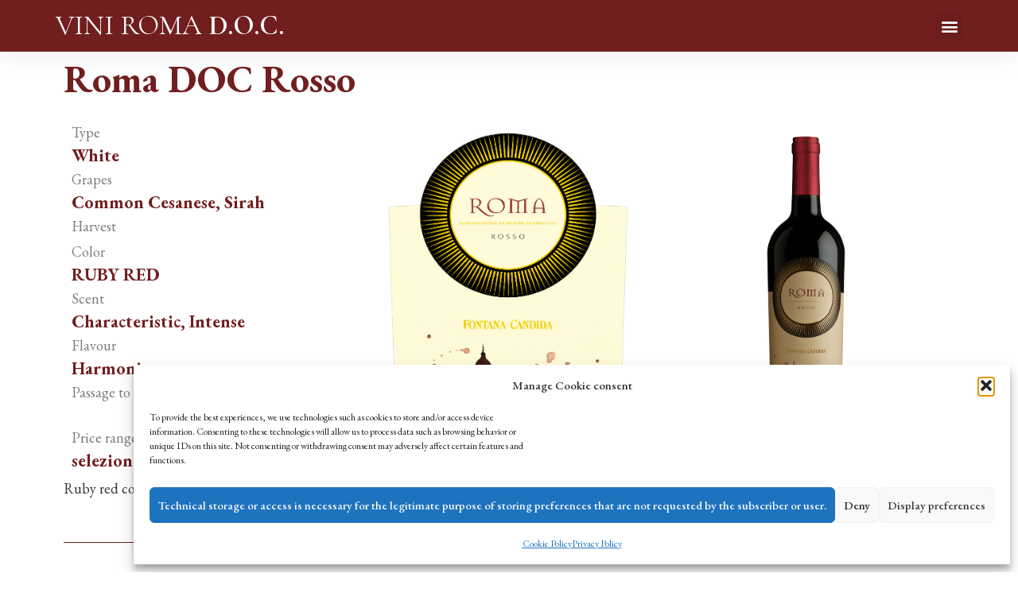

--- FILE ---
content_type: text/html; charset=UTF-8
request_url: https://vinidocroma.com/en/vini/roma-doc-rosso-2/
body_size: 14254
content:
	<!doctype html>
<html lang="en-US">
<head>
	<meta charset="UTF-8">
	<meta name="viewport" content="width=device-width, initial-scale=1">
	<link rel="profile" href="https://gmpg.org/xfn/11">
	<meta name='robots' content='index, follow, max-image-preview:large, max-snippet:-1, max-video-preview:-1' />
<link rel="alternate" href="https://vinidocroma.com/it/vini/roma-doc-rosso/" hreflang="it" />
<link rel="alternate" href="https://vinidocroma.com/en/vini/roma-doc-rosso-2/" hreflang="en" />

	<!-- This site is optimized with the Yoast SEO plugin v26.8 - https://yoast.com/product/yoast-seo-wordpress/ -->
	<title>Roma DOC Rosso - Vini Doc Roma</title>
	<link rel="canonical" href="https://vinidocroma.com/en/vini/roma-doc-rosso-2/" />
	<meta property="og:locale" content="en_US" />
	<meta property="og:locale:alternate" content="it_IT" />
	<meta property="og:type" content="article" />
	<meta property="og:title" content="Roma DOC Rosso - Vini Doc Roma" />
	<meta property="og:url" content="https://vinidocroma.com/en/vini/roma-doc-rosso-2/" />
	<meta property="og:site_name" content="Vini Doc Roma" />
	<meta property="article:modified_time" content="2021-12-23T14:27:21+00:00" />
	<meta property="og:image" content="https://vinidocroma.com/wp-content/uploads/2021/12/FC-ROMA-DOC-RSSO-OE-eti.jpg" />
	<meta property="og:image:width" content="817" />
	<meta property="og:image:height" content="951" />
	<meta property="og:image:type" content="image/jpeg" />
	<meta name="twitter:card" content="summary_large_image" />
	<script type="application/ld+json" class="yoast-schema-graph">{"@context":"https://schema.org","@graph":[{"@type":"WebPage","@id":"https://vinidocroma.com/en/vini/roma-doc-rosso-2/","url":"https://vinidocroma.com/en/vini/roma-doc-rosso-2/","name":"Roma DOC Rosso - Vini Doc Roma","isPartOf":{"@id":"https://vinidocroma.com/en/#website"},"primaryImageOfPage":{"@id":"https://vinidocroma.com/en/vini/roma-doc-rosso-2/#primaryimage"},"image":{"@id":"https://vinidocroma.com/en/vini/roma-doc-rosso-2/#primaryimage"},"thumbnailUrl":"https://vinidocroma.com/wp-content/uploads/2021/12/FC-ROMA-DOC-RSSO-OE-eti.jpg","datePublished":"2021-12-17T12:06:17+00:00","dateModified":"2021-12-23T14:27:21+00:00","breadcrumb":{"@id":"https://vinidocroma.com/en/vini/roma-doc-rosso-2/#breadcrumb"},"inLanguage":"en-US","potentialAction":[{"@type":"ReadAction","target":["https://vinidocroma.com/en/vini/roma-doc-rosso-2/"]}]},{"@type":"ImageObject","inLanguage":"en-US","@id":"https://vinidocroma.com/en/vini/roma-doc-rosso-2/#primaryimage","url":"https://vinidocroma.com/wp-content/uploads/2021/12/FC-ROMA-DOC-RSSO-OE-eti.jpg","contentUrl":"https://vinidocroma.com/wp-content/uploads/2021/12/FC-ROMA-DOC-RSSO-OE-eti.jpg","width":817,"height":951},{"@type":"BreadcrumbList","@id":"https://vinidocroma.com/en/vini/roma-doc-rosso-2/#breadcrumb","itemListElement":[{"@type":"ListItem","position":1,"name":"Home","item":"https://vinidocroma.com/en/"},{"@type":"ListItem","position":2,"name":"Vino","item":"https://vinidocroma.com/en/vini/"},{"@type":"ListItem","position":3,"name":"Roma DOC Rosso"}]},{"@type":"WebSite","@id":"https://vinidocroma.com/en/#website","url":"https://vinidocroma.com/en/","name":"Vini Doc Roma","description":"","potentialAction":[{"@type":"SearchAction","target":{"@type":"EntryPoint","urlTemplate":"https://vinidocroma.com/en/?s={search_term_string}"},"query-input":{"@type":"PropertyValueSpecification","valueRequired":true,"valueName":"search_term_string"}}],"inLanguage":"en-US"}]}</script>
	<!-- / Yoast SEO plugin. -->


<link rel="alternate" type="application/rss+xml" title="Vini Doc Roma &raquo; Feed" href="https://vinidocroma.com/en/feed/" />
<link rel="alternate" type="application/rss+xml" title="Vini Doc Roma &raquo; Comments Feed" href="https://vinidocroma.com/en/comments/feed/" />
<link rel="alternate" title="oEmbed (JSON)" type="application/json+oembed" href="https://vinidocroma.com/wp-json/oembed/1.0/embed?url=https%3A%2F%2Fvinidocroma.com%2Fen%2Fvini%2Froma-doc-rosso-2%2F&#038;lang=en" />
<link rel="alternate" title="oEmbed (XML)" type="text/xml+oembed" href="https://vinidocroma.com/wp-json/oembed/1.0/embed?url=https%3A%2F%2Fvinidocroma.com%2Fen%2Fvini%2Froma-doc-rosso-2%2F&#038;format=xml&#038;lang=en" />
<style id='wp-img-auto-sizes-contain-inline-css'>
img:is([sizes=auto i],[sizes^="auto," i]){contain-intrinsic-size:3000px 1500px}
/*# sourceURL=wp-img-auto-sizes-contain-inline-css */
</style>
<style id='wp-emoji-styles-inline-css'>

	img.wp-smiley, img.emoji {
		display: inline !important;
		border: none !important;
		box-shadow: none !important;
		height: 1em !important;
		width: 1em !important;
		margin: 0 0.07em !important;
		vertical-align: -0.1em !important;
		background: none !important;
		padding: 0 !important;
	}
/*# sourceURL=wp-emoji-styles-inline-css */
</style>
<link rel='stylesheet' id='wp-block-library-css' href='https://vinidocroma.com/wp-includes/css/dist/block-library/style.min.css?ver=6.9' media='all' />
<style id='global-styles-inline-css'>
:root{--wp--preset--aspect-ratio--square: 1;--wp--preset--aspect-ratio--4-3: 4/3;--wp--preset--aspect-ratio--3-4: 3/4;--wp--preset--aspect-ratio--3-2: 3/2;--wp--preset--aspect-ratio--2-3: 2/3;--wp--preset--aspect-ratio--16-9: 16/9;--wp--preset--aspect-ratio--9-16: 9/16;--wp--preset--color--black: #000000;--wp--preset--color--cyan-bluish-gray: #abb8c3;--wp--preset--color--white: #ffffff;--wp--preset--color--pale-pink: #f78da7;--wp--preset--color--vivid-red: #cf2e2e;--wp--preset--color--luminous-vivid-orange: #ff6900;--wp--preset--color--luminous-vivid-amber: #fcb900;--wp--preset--color--light-green-cyan: #7bdcb5;--wp--preset--color--vivid-green-cyan: #00d084;--wp--preset--color--pale-cyan-blue: #8ed1fc;--wp--preset--color--vivid-cyan-blue: #0693e3;--wp--preset--color--vivid-purple: #9b51e0;--wp--preset--gradient--vivid-cyan-blue-to-vivid-purple: linear-gradient(135deg,rgb(6,147,227) 0%,rgb(155,81,224) 100%);--wp--preset--gradient--light-green-cyan-to-vivid-green-cyan: linear-gradient(135deg,rgb(122,220,180) 0%,rgb(0,208,130) 100%);--wp--preset--gradient--luminous-vivid-amber-to-luminous-vivid-orange: linear-gradient(135deg,rgb(252,185,0) 0%,rgb(255,105,0) 100%);--wp--preset--gradient--luminous-vivid-orange-to-vivid-red: linear-gradient(135deg,rgb(255,105,0) 0%,rgb(207,46,46) 100%);--wp--preset--gradient--very-light-gray-to-cyan-bluish-gray: linear-gradient(135deg,rgb(238,238,238) 0%,rgb(169,184,195) 100%);--wp--preset--gradient--cool-to-warm-spectrum: linear-gradient(135deg,rgb(74,234,220) 0%,rgb(151,120,209) 20%,rgb(207,42,186) 40%,rgb(238,44,130) 60%,rgb(251,105,98) 80%,rgb(254,248,76) 100%);--wp--preset--gradient--blush-light-purple: linear-gradient(135deg,rgb(255,206,236) 0%,rgb(152,150,240) 100%);--wp--preset--gradient--blush-bordeaux: linear-gradient(135deg,rgb(254,205,165) 0%,rgb(254,45,45) 50%,rgb(107,0,62) 100%);--wp--preset--gradient--luminous-dusk: linear-gradient(135deg,rgb(255,203,112) 0%,rgb(199,81,192) 50%,rgb(65,88,208) 100%);--wp--preset--gradient--pale-ocean: linear-gradient(135deg,rgb(255,245,203) 0%,rgb(182,227,212) 50%,rgb(51,167,181) 100%);--wp--preset--gradient--electric-grass: linear-gradient(135deg,rgb(202,248,128) 0%,rgb(113,206,126) 100%);--wp--preset--gradient--midnight: linear-gradient(135deg,rgb(2,3,129) 0%,rgb(40,116,252) 100%);--wp--preset--font-size--small: 13px;--wp--preset--font-size--medium: 20px;--wp--preset--font-size--large: 36px;--wp--preset--font-size--x-large: 42px;--wp--preset--spacing--20: 0.44rem;--wp--preset--spacing--30: 0.67rem;--wp--preset--spacing--40: 1rem;--wp--preset--spacing--50: 1.5rem;--wp--preset--spacing--60: 2.25rem;--wp--preset--spacing--70: 3.38rem;--wp--preset--spacing--80: 5.06rem;--wp--preset--shadow--natural: 6px 6px 9px rgba(0, 0, 0, 0.2);--wp--preset--shadow--deep: 12px 12px 50px rgba(0, 0, 0, 0.4);--wp--preset--shadow--sharp: 6px 6px 0px rgba(0, 0, 0, 0.2);--wp--preset--shadow--outlined: 6px 6px 0px -3px rgb(255, 255, 255), 6px 6px rgb(0, 0, 0);--wp--preset--shadow--crisp: 6px 6px 0px rgb(0, 0, 0);}:root { --wp--style--global--content-size: 800px;--wp--style--global--wide-size: 1200px; }:where(body) { margin: 0; }.wp-site-blocks > .alignleft { float: left; margin-right: 2em; }.wp-site-blocks > .alignright { float: right; margin-left: 2em; }.wp-site-blocks > .aligncenter { justify-content: center; margin-left: auto; margin-right: auto; }:where(.wp-site-blocks) > * { margin-block-start: 24px; margin-block-end: 0; }:where(.wp-site-blocks) > :first-child { margin-block-start: 0; }:where(.wp-site-blocks) > :last-child { margin-block-end: 0; }:root { --wp--style--block-gap: 24px; }:root :where(.is-layout-flow) > :first-child{margin-block-start: 0;}:root :where(.is-layout-flow) > :last-child{margin-block-end: 0;}:root :where(.is-layout-flow) > *{margin-block-start: 24px;margin-block-end: 0;}:root :where(.is-layout-constrained) > :first-child{margin-block-start: 0;}:root :where(.is-layout-constrained) > :last-child{margin-block-end: 0;}:root :where(.is-layout-constrained) > *{margin-block-start: 24px;margin-block-end: 0;}:root :where(.is-layout-flex){gap: 24px;}:root :where(.is-layout-grid){gap: 24px;}.is-layout-flow > .alignleft{float: left;margin-inline-start: 0;margin-inline-end: 2em;}.is-layout-flow > .alignright{float: right;margin-inline-start: 2em;margin-inline-end: 0;}.is-layout-flow > .aligncenter{margin-left: auto !important;margin-right: auto !important;}.is-layout-constrained > .alignleft{float: left;margin-inline-start: 0;margin-inline-end: 2em;}.is-layout-constrained > .alignright{float: right;margin-inline-start: 2em;margin-inline-end: 0;}.is-layout-constrained > .aligncenter{margin-left: auto !important;margin-right: auto !important;}.is-layout-constrained > :where(:not(.alignleft):not(.alignright):not(.alignfull)){max-width: var(--wp--style--global--content-size);margin-left: auto !important;margin-right: auto !important;}.is-layout-constrained > .alignwide{max-width: var(--wp--style--global--wide-size);}body .is-layout-flex{display: flex;}.is-layout-flex{flex-wrap: wrap;align-items: center;}.is-layout-flex > :is(*, div){margin: 0;}body .is-layout-grid{display: grid;}.is-layout-grid > :is(*, div){margin: 0;}body{padding-top: 0px;padding-right: 0px;padding-bottom: 0px;padding-left: 0px;}a:where(:not(.wp-element-button)){text-decoration: underline;}:root :where(.wp-element-button, .wp-block-button__link){background-color: #32373c;border-width: 0;color: #fff;font-family: inherit;font-size: inherit;font-style: inherit;font-weight: inherit;letter-spacing: inherit;line-height: inherit;padding-top: calc(0.667em + 2px);padding-right: calc(1.333em + 2px);padding-bottom: calc(0.667em + 2px);padding-left: calc(1.333em + 2px);text-decoration: none;text-transform: inherit;}.has-black-color{color: var(--wp--preset--color--black) !important;}.has-cyan-bluish-gray-color{color: var(--wp--preset--color--cyan-bluish-gray) !important;}.has-white-color{color: var(--wp--preset--color--white) !important;}.has-pale-pink-color{color: var(--wp--preset--color--pale-pink) !important;}.has-vivid-red-color{color: var(--wp--preset--color--vivid-red) !important;}.has-luminous-vivid-orange-color{color: var(--wp--preset--color--luminous-vivid-orange) !important;}.has-luminous-vivid-amber-color{color: var(--wp--preset--color--luminous-vivid-amber) !important;}.has-light-green-cyan-color{color: var(--wp--preset--color--light-green-cyan) !important;}.has-vivid-green-cyan-color{color: var(--wp--preset--color--vivid-green-cyan) !important;}.has-pale-cyan-blue-color{color: var(--wp--preset--color--pale-cyan-blue) !important;}.has-vivid-cyan-blue-color{color: var(--wp--preset--color--vivid-cyan-blue) !important;}.has-vivid-purple-color{color: var(--wp--preset--color--vivid-purple) !important;}.has-black-background-color{background-color: var(--wp--preset--color--black) !important;}.has-cyan-bluish-gray-background-color{background-color: var(--wp--preset--color--cyan-bluish-gray) !important;}.has-white-background-color{background-color: var(--wp--preset--color--white) !important;}.has-pale-pink-background-color{background-color: var(--wp--preset--color--pale-pink) !important;}.has-vivid-red-background-color{background-color: var(--wp--preset--color--vivid-red) !important;}.has-luminous-vivid-orange-background-color{background-color: var(--wp--preset--color--luminous-vivid-orange) !important;}.has-luminous-vivid-amber-background-color{background-color: var(--wp--preset--color--luminous-vivid-amber) !important;}.has-light-green-cyan-background-color{background-color: var(--wp--preset--color--light-green-cyan) !important;}.has-vivid-green-cyan-background-color{background-color: var(--wp--preset--color--vivid-green-cyan) !important;}.has-pale-cyan-blue-background-color{background-color: var(--wp--preset--color--pale-cyan-blue) !important;}.has-vivid-cyan-blue-background-color{background-color: var(--wp--preset--color--vivid-cyan-blue) !important;}.has-vivid-purple-background-color{background-color: var(--wp--preset--color--vivid-purple) !important;}.has-black-border-color{border-color: var(--wp--preset--color--black) !important;}.has-cyan-bluish-gray-border-color{border-color: var(--wp--preset--color--cyan-bluish-gray) !important;}.has-white-border-color{border-color: var(--wp--preset--color--white) !important;}.has-pale-pink-border-color{border-color: var(--wp--preset--color--pale-pink) !important;}.has-vivid-red-border-color{border-color: var(--wp--preset--color--vivid-red) !important;}.has-luminous-vivid-orange-border-color{border-color: var(--wp--preset--color--luminous-vivid-orange) !important;}.has-luminous-vivid-amber-border-color{border-color: var(--wp--preset--color--luminous-vivid-amber) !important;}.has-light-green-cyan-border-color{border-color: var(--wp--preset--color--light-green-cyan) !important;}.has-vivid-green-cyan-border-color{border-color: var(--wp--preset--color--vivid-green-cyan) !important;}.has-pale-cyan-blue-border-color{border-color: var(--wp--preset--color--pale-cyan-blue) !important;}.has-vivid-cyan-blue-border-color{border-color: var(--wp--preset--color--vivid-cyan-blue) !important;}.has-vivid-purple-border-color{border-color: var(--wp--preset--color--vivid-purple) !important;}.has-vivid-cyan-blue-to-vivid-purple-gradient-background{background: var(--wp--preset--gradient--vivid-cyan-blue-to-vivid-purple) !important;}.has-light-green-cyan-to-vivid-green-cyan-gradient-background{background: var(--wp--preset--gradient--light-green-cyan-to-vivid-green-cyan) !important;}.has-luminous-vivid-amber-to-luminous-vivid-orange-gradient-background{background: var(--wp--preset--gradient--luminous-vivid-amber-to-luminous-vivid-orange) !important;}.has-luminous-vivid-orange-to-vivid-red-gradient-background{background: var(--wp--preset--gradient--luminous-vivid-orange-to-vivid-red) !important;}.has-very-light-gray-to-cyan-bluish-gray-gradient-background{background: var(--wp--preset--gradient--very-light-gray-to-cyan-bluish-gray) !important;}.has-cool-to-warm-spectrum-gradient-background{background: var(--wp--preset--gradient--cool-to-warm-spectrum) !important;}.has-blush-light-purple-gradient-background{background: var(--wp--preset--gradient--blush-light-purple) !important;}.has-blush-bordeaux-gradient-background{background: var(--wp--preset--gradient--blush-bordeaux) !important;}.has-luminous-dusk-gradient-background{background: var(--wp--preset--gradient--luminous-dusk) !important;}.has-pale-ocean-gradient-background{background: var(--wp--preset--gradient--pale-ocean) !important;}.has-electric-grass-gradient-background{background: var(--wp--preset--gradient--electric-grass) !important;}.has-midnight-gradient-background{background: var(--wp--preset--gradient--midnight) !important;}.has-small-font-size{font-size: var(--wp--preset--font-size--small) !important;}.has-medium-font-size{font-size: var(--wp--preset--font-size--medium) !important;}.has-large-font-size{font-size: var(--wp--preset--font-size--large) !important;}.has-x-large-font-size{font-size: var(--wp--preset--font-size--x-large) !important;}
:root :where(.wp-block-pullquote){font-size: 1.5em;line-height: 1.6;}
/*# sourceURL=global-styles-inline-css */
</style>
<link rel='stylesheet' id='cmplz-general-css' href='https://vinidocroma.com/wp-content/plugins/complianz-gdpr/assets/css/cookieblocker.min.css?ver=1765287329' media='all' />
<link rel='stylesheet' id='bootstrap-css' href='https://vinidocroma.com/wp-content/themes/vinidocroma/lib/bootstrap/css/bootstrap.min.css?ver=6.9' media='all' />
<link rel='stylesheet' id='parent-style-css' href='https://vinidocroma.com/wp-content/themes/vinidocroma/style.css?ver=6.9' media='all' />
<link rel='stylesheet' id='hello-elementor-css' href='https://vinidocroma.com/wp-content/themes/hello-elementor/assets/css/reset.css?ver=3.4.5' media='all' />
<link rel='stylesheet' id='hello-elementor-theme-style-css' href='https://vinidocroma.com/wp-content/themes/hello-elementor/assets/css/theme.css?ver=3.4.5' media='all' />
<link rel='stylesheet' id='hello-elementor-header-footer-css' href='https://vinidocroma.com/wp-content/themes/hello-elementor/assets/css/header-footer.css?ver=3.4.5' media='all' />
<link rel='stylesheet' id='elementor-frontend-css' href='https://vinidocroma.com/wp-content/plugins/elementor/assets/css/frontend.min.css?ver=3.33.4' media='all' />
<link rel='stylesheet' id='elementor-post-4-css' href='https://vinidocroma.com/wp-content/uploads/elementor/css/post-4.css?ver=1768961472' media='all' />
<link rel='stylesheet' id='elementor-icons-css' href='https://vinidocroma.com/wp-content/plugins/elementor/assets/lib/eicons/css/elementor-icons.min.css?ver=5.44.0' media='all' />
<link rel='stylesheet' id='elementor-pro-css' href='https://vinidocroma.com/wp-content/plugins/elementor-pro/assets/css/frontend.min.css?ver=3.8.2' media='all' />
<link rel='stylesheet' id='elementor-post-44-css' href='https://vinidocroma.com/wp-content/uploads/elementor/css/post-44.css?ver=1768961472' media='all' />
<link rel='stylesheet' id='elementor-post-1731-css' href='https://vinidocroma.com/wp-content/uploads/elementor/css/post-1731.css?ver=1768961472' media='all' />
<link rel='stylesheet' id='elementor-post-142-css' href='https://vinidocroma.com/wp-content/uploads/elementor/css/post-142.css?ver=1768961472' media='all' />
<link rel='stylesheet' id='elementor-gf-roboto-css' href='https://fonts.googleapis.com/css?family=Roboto:100,100italic,200,200italic,300,300italic,400,400italic,500,500italic,600,600italic,700,700italic,800,800italic,900,900italic&#038;display=auto' media='all' />
<link rel='stylesheet' id='elementor-gf-robotoslab-css' href='https://fonts.googleapis.com/css?family=Roboto+Slab:100,100italic,200,200italic,300,300italic,400,400italic,500,500italic,600,600italic,700,700italic,800,800italic,900,900italic&#038;display=auto' media='all' />
<link rel='stylesheet' id='elementor-gf-ebgaramond-css' href='https://fonts.googleapis.com/css?family=EB+Garamond:100,100italic,200,200italic,300,300italic,400,400italic,500,500italic,600,600italic,700,700italic,800,800italic,900,900italic&#038;display=auto' media='all' />
<link rel='stylesheet' id='elementor-gf-cormorantgaramond-css' href='https://fonts.googleapis.com/css?family=Cormorant+Garamond:100,100italic,200,200italic,300,300italic,400,400italic,500,500italic,600,600italic,700,700italic,800,800italic,900,900italic&#038;display=auto' media='all' />
<link rel='stylesheet' id='elementor-icons-shared-0-css' href='https://vinidocroma.com/wp-content/plugins/elementor/assets/lib/font-awesome/css/fontawesome.min.css?ver=5.15.3' media='all' />
<link rel='stylesheet' id='elementor-icons-fa-solid-css' href='https://vinidocroma.com/wp-content/plugins/elementor/assets/lib/font-awesome/css/solid.min.css?ver=5.15.3' media='all' />
<script src="https://vinidocroma.com/wp-includes/js/jquery/jquery.min.js?ver=3.7.1" id="jquery-core-js"></script>
<script src="https://vinidocroma.com/wp-includes/js/jquery/jquery-migrate.min.js?ver=3.4.1" id="jquery-migrate-js"></script>
<link rel="https://api.w.org/" href="https://vinidocroma.com/wp-json/" /><link rel="EditURI" type="application/rsd+xml" title="RSD" href="https://vinidocroma.com/xmlrpc.php?rsd" />
<meta name="generator" content="WordPress 6.9" />
<link rel='shortlink' href='https://vinidocroma.com/?p=709' />
<!-- Menexa Login 0.7.0 -->			<style>.cmplz-hidden {
					display: none !important;
				}</style><meta name="generator" content="Elementor 3.33.4; features: additional_custom_breakpoints; settings: css_print_method-external, google_font-enabled, font_display-auto">
			<style>
				.e-con.e-parent:nth-of-type(n+4):not(.e-lazyloaded):not(.e-no-lazyload),
				.e-con.e-parent:nth-of-type(n+4):not(.e-lazyloaded):not(.e-no-lazyload) * {
					background-image: none !important;
				}
				@media screen and (max-height: 1024px) {
					.e-con.e-parent:nth-of-type(n+3):not(.e-lazyloaded):not(.e-no-lazyload),
					.e-con.e-parent:nth-of-type(n+3):not(.e-lazyloaded):not(.e-no-lazyload) * {
						background-image: none !important;
					}
				}
				@media screen and (max-height: 640px) {
					.e-con.e-parent:nth-of-type(n+2):not(.e-lazyloaded):not(.e-no-lazyload),
					.e-con.e-parent:nth-of-type(n+2):not(.e-lazyloaded):not(.e-no-lazyload) * {
						background-image: none !important;
					}
				}
			</style>
			<link rel="icon" href="https://vinidocroma.com/wp-content/uploads/2022/02/cropped-favicon-vdr-32x32.jpg" sizes="32x32" />
<link rel="icon" href="https://vinidocroma.com/wp-content/uploads/2022/02/cropped-favicon-vdr-192x192.jpg" sizes="192x192" />
<link rel="apple-touch-icon" href="https://vinidocroma.com/wp-content/uploads/2022/02/cropped-favicon-vdr-180x180.jpg" />
<meta name="msapplication-TileImage" content="https://vinidocroma.com/wp-content/uploads/2022/02/cropped-favicon-vdr-270x270.jpg" />
</head>
<body data-cmplz=1 class="wp-singular vino-template-default single single-vino postid-709 wp-embed-responsive wp-theme-hello-elementor wp-child-theme-vinidocroma hello-elementor-default elementor-default elementor-kit-4 elementor-page-142">


<a class="skip-link screen-reader-text" href="#content">Skip to content</a>

		<div data-elementor-type="header" data-elementor-id="44" class="elementor elementor-44 elementor-location-header">
					<div class="elementor-section-wrap">
								<header class="elementor-section elementor-top-section elementor-element elementor-element-5b73b1a3 elementor-section-content-middle elementor-section-boxed elementor-section-height-default elementor-section-height-default" data-id="5b73b1a3" data-element_type="section" data-settings="{&quot;background_background&quot;:&quot;classic&quot;}">
						<div class="elementor-container elementor-column-gap-no">
					<div class="elementor-column elementor-col-50 elementor-top-column elementor-element elementor-element-36716a2a" data-id="36716a2a" data-element_type="column">
			<div class="elementor-widget-wrap elementor-element-populated">
						<div class="elementor-element elementor-element-cd45549 elementor-widget elementor-widget-heading" data-id="cd45549" data-element_type="widget" data-widget_type="heading.default">
				<div class="elementor-widget-container">
					<h2 class="elementor-heading-title elementor-size-default"><a href="/">Vini ROMA <b>D.O.C.</b></a></h2>				</div>
				</div>
					</div>
		</div>
				<div class="elementor-column elementor-col-50 elementor-top-column elementor-element elementor-element-5d921f4" data-id="5d921f4" data-element_type="column">
			<div class="elementor-widget-wrap elementor-element-populated">
						<div class="elementor-element elementor-element-25fb55e elementor-nav-menu--stretch elementor-nav-menu__text-align-center elementor-widget__width-inherit elementor-nav-menu--toggle elementor-nav-menu--burger elementor-widget elementor-widget-nav-menu" data-id="25fb55e" data-element_type="widget" data-settings="{&quot;layout&quot;:&quot;dropdown&quot;,&quot;full_width&quot;:&quot;stretch&quot;,&quot;submenu_icon&quot;:{&quot;value&quot;:&quot;&lt;i class=\&quot;fas fa-caret-down\&quot;&gt;&lt;\/i&gt;&quot;,&quot;library&quot;:&quot;fa-solid&quot;},&quot;toggle&quot;:&quot;burger&quot;}" data-widget_type="nav-menu.default">
				<div class="elementor-widget-container">
							<div class="elementor-menu-toggle" role="button" tabindex="0" aria-label="Menu Toggle" aria-expanded="false">
			<i aria-hidden="true" role="presentation" class="elementor-menu-toggle__icon--open eicon-menu-bar"></i><i aria-hidden="true" role="presentation" class="elementor-menu-toggle__icon--close eicon-close"></i>			<span class="elementor-screen-only">Menu</span>
		</div>
			<nav class="elementor-nav-menu--dropdown elementor-nav-menu__container" aria-hidden="true">
				<ul id="menu-2-25fb55e" class="elementor-nav-menu"><li class="menu-item menu-item-type-post_type menu-item-object-page menu-item-home menu-item-1550"><a href="https://vinidocroma.com/en/" class="elementor-item" tabindex="-1">Home</a></li>
<li class="menu-item menu-item-type-post_type menu-item-object-page menu-item-1552"><a href="https://vinidocroma.com/en/mission-en/" class="elementor-item" tabindex="-1">Mission</a></li>
<li class="menu-item menu-item-type-post_type menu-item-object-page menu-item-1553"><a href="https://vinidocroma.com/en/territory/" class="elementor-item" tabindex="-1">Territory</a></li>
<li class="menu-item menu-item-type-post_type menu-item-object-page menu-item-1554"><a href="https://vinidocroma.com/en/wineries-doc-roma/" class="elementor-item" tabindex="-1">Wineries</a></li>
<li class="menu-item menu-item-type-post_type menu-item-object-page menu-item-1555"><a href="https://vinidocroma.com/en/wines-rome-doc/" class="elementor-item" tabindex="-1">Wines</a></li>
<li class="menu-item menu-item-type-post_type menu-item-object-page menu-item-1556"><a href="https://vinidocroma.com/en/history/" class="elementor-item" tabindex="-1">History</a></li>
<li class="menu-item menu-item-type-custom menu-item-object-custom menu-item-1557"><a target="_blank" href="http://www.vinidocroma.it/en/roma-rome-wine-vino-doc-lazio-latium/" class="elementor-item" tabindex="-1">Consortium</a></li>
<li class="menu-item menu-item-type-post_type menu-item-object-page menu-item-1588"><a href="https://vinidocroma.com/en/contacts/" class="elementor-item" tabindex="-1">Contacts</a></li>
<li class="lang-item lang-item-2 lang-item-it lang-item-first menu-item menu-item-type-custom menu-item-object-custom menu-item-1559-it"><a href="https://vinidocroma.com/it/vini/roma-doc-rosso/" hreflang="it-IT" lang="it-IT" class="elementor-item" tabindex="-1"><img src="[data-uri]" alt="" width="16" height="11" style="width: 16px; height: 11px;" /><span style="margin-left:0.3em;">IT</span></a></li>
</ul>			</nav>
						</div>
				</div>
					</div>
		</div>
					</div>
		</header>
							</div>
				</div>
				<div data-elementor-type="single-post" data-elementor-id="142" class="elementor elementor-142 elementor-location-single post-709 vino type-vino status-publish has-post-thumbnail hentry">
					<div class="elementor-section-wrap">
								<section class="elementor-section elementor-top-section elementor-element elementor-element-1719ff0 elementor-section-boxed elementor-section-height-default elementor-section-height-default" data-id="1719ff0" data-element_type="section">
						<div class="elementor-container elementor-column-gap-default">
					<div class="elementor-column elementor-col-100 elementor-top-column elementor-element elementor-element-1365e28" data-id="1365e28" data-element_type="column">
			<div class="elementor-widget-wrap elementor-element-populated">
						<div class="elementor-element elementor-element-89c36b1 elementor-widget elementor-widget-theme-post-title elementor-page-title elementor-widget-heading" data-id="89c36b1" data-element_type="widget" data-widget_type="theme-post-title.default">
				<div class="elementor-widget-container">
					<h1 class="elementor-heading-title elementor-size-default">Roma DOC Rosso</h1>				</div>
				</div>
				<section class="elementor-section elementor-inner-section elementor-element elementor-element-bc538ad elementor-section-boxed elementor-section-height-default elementor-section-height-default" data-id="bc538ad" data-element_type="section">
						<div class="elementor-container elementor-column-gap-default">
					<div class="elementor-column elementor-col-33 elementor-inner-column elementor-element elementor-element-0b35b4f" data-id="0b35b4f" data-element_type="column">
			<div class="elementor-widget-wrap elementor-element-populated">
						<div class="elementor-element elementor-element-cea357d elementor-widget elementor-widget-heading" data-id="cea357d" data-element_type="widget" data-widget_type="heading.default">
				<div class="elementor-widget-container">
					<span class="elementor-heading-title elementor-size-default">Type</span>				</div>
				</div>
				<div class="elementor-element elementor-element-badf0c8 elementor-widget elementor-widget-heading" data-id="badf0c8" data-element_type="widget" data-widget_type="heading.default">
				<div class="elementor-widget-container">
					<h6 class="elementor-heading-title elementor-size-default">White</h6>				</div>
				</div>
				<div class="elementor-element elementor-element-b3c43b7 elementor-widget elementor-widget-heading" data-id="b3c43b7" data-element_type="widget" data-widget_type="heading.default">
				<div class="elementor-widget-container">
					<span class="elementor-heading-title elementor-size-default">Grapes</span>				</div>
				</div>
				<div class="elementor-element elementor-element-f7d283e elementor-widget elementor-widget-heading" data-id="f7d283e" data-element_type="widget" data-widget_type="heading.default">
				<div class="elementor-widget-container">
					<h6 class="elementor-heading-title elementor-size-default">Common Cesanese, Sirah</h6>				</div>
				</div>
				<div class="elementor-element elementor-element-5a749b3 elementor-widget elementor-widget-heading" data-id="5a749b3" data-element_type="widget" data-widget_type="heading.default">
				<div class="elementor-widget-container">
					<span class="elementor-heading-title elementor-size-default">Harvest</span>				</div>
				</div>
				<div class="elementor-element elementor-element-3270e32 elementor-widget elementor-widget-heading" data-id="3270e32" data-element_type="widget" data-widget_type="heading.default">
				<div class="elementor-widget-container">
					<span class="elementor-heading-title elementor-size-default">Color</span>				</div>
				</div>
				<div class="elementor-element elementor-element-1fd2f57 elementor-widget elementor-widget-heading" data-id="1fd2f57" data-element_type="widget" data-widget_type="heading.default">
				<div class="elementor-widget-container">
					<h6 class="elementor-heading-title elementor-size-default">RUBY RED</h6>				</div>
				</div>
				<div class="elementor-element elementor-element-e5fc218 elementor-widget elementor-widget-heading" data-id="e5fc218" data-element_type="widget" data-widget_type="heading.default">
				<div class="elementor-widget-container">
					<span class="elementor-heading-title elementor-size-default">Scent</span>				</div>
				</div>
				<div class="elementor-element elementor-element-a204f07 elementor-widget elementor-widget-heading" data-id="a204f07" data-element_type="widget" data-widget_type="heading.default">
				<div class="elementor-widget-container">
					<h6 class="elementor-heading-title elementor-size-default">Characteristic, Intense</h6>				</div>
				</div>
				<div class="elementor-element elementor-element-0389646 elementor-widget elementor-widget-heading" data-id="0389646" data-element_type="widget" data-widget_type="heading.default">
				<div class="elementor-widget-container">
					<span class="elementor-heading-title elementor-size-default">Flavour</span>				</div>
				</div>
				<div class="elementor-element elementor-element-6e22951 elementor-widget elementor-widget-heading" data-id="6e22951" data-element_type="widget" data-widget_type="heading.default">
				<div class="elementor-widget-container">
					<h6 class="elementor-heading-title elementor-size-default">Harmonious</h6>				</div>
				</div>
				<div class="elementor-element elementor-element-2a3cf52 elementor-widget elementor-widget-heading" data-id="2a3cf52" data-element_type="widget" data-widget_type="heading.default">
				<div class="elementor-widget-container">
					<span class="elementor-heading-title elementor-size-default">Passage to</span>				</div>
				</div>
				<div class="elementor-element elementor-element-2cf4a38 elementor-widget elementor-widget-shortcode" data-id="2cf4a38" data-element_type="widget" data-widget_type="shortcode.default">
				<div class="elementor-widget-container">
							<div class="elementor-shortcode"><ul class="list-group"></ul></div>
						</div>
				</div>
				<div class="elementor-element elementor-element-6de5cf5 elementor-widget elementor-widget-heading" data-id="6de5cf5" data-element_type="widget" data-widget_type="heading.default">
				<div class="elementor-widget-container">
					<span class="elementor-heading-title elementor-size-default">Price range</span>				</div>
				</div>
				<div class="elementor-element elementor-element-50ba6db elementor-widget elementor-widget-heading" data-id="50ba6db" data-element_type="widget" data-widget_type="heading.default">
				<div class="elementor-widget-container">
					<h6 class="elementor-heading-title elementor-size-default">seleziona</h6>				</div>
				</div>
					</div>
		</div>
				<div class="elementor-column elementor-col-33 elementor-inner-column elementor-element elementor-element-30041d0" data-id="30041d0" data-element_type="column">
			<div class="elementor-widget-wrap elementor-element-populated">
						<div class="elementor-element elementor-element-6db4a6f elementor-widget elementor-widget-image" data-id="6db4a6f" data-element_type="widget" data-widget_type="image.default">
				<div class="elementor-widget-container">
																<a href="https://vinidocroma.com/wp-content/uploads/2021/12/FC-ROMA-DOC-RSSO-OE-eti.jpg" data-elementor-open-lightbox="yes" data-e-action-hash="#elementor-action%3Aaction%3Dlightbox%26settings%3DW10%3D">
							<img src="https://vinidocroma.com/wp-content/uploads/2021/12/FC-ROMA-DOC-RSSO-OE-eti.jpg" title="" alt="" loading="lazy" />								</a>
															</div>
				</div>
					</div>
		</div>
				<div class="elementor-column elementor-col-33 elementor-inner-column elementor-element elementor-element-b31ba1a" data-id="b31ba1a" data-element_type="column">
			<div class="elementor-widget-wrap elementor-element-populated">
						<div class="elementor-element elementor-element-f9bafdf elementor-widget elementor-widget-image" data-id="f9bafdf" data-element_type="widget" data-widget_type="image.default">
				<div class="elementor-widget-container">
																<a href="https://vinidocroma.com/wp-content/uploads/2021/12/FC-ROMA-DOC-RSSO-BT.jpg" data-elementor-open-lightbox="yes" data-e-action-hash="#elementor-action%3Aaction%3Dlightbox%26settings%3DW10%3D">
							<img src="https://vinidocroma.com/wp-content/uploads/2021/12/FC-ROMA-DOC-RSSO-BT.jpg" title="" alt="" loading="lazy" />								</a>
															</div>
				</div>
					</div>
		</div>
					</div>
		</section>
				<div class="elementor-element elementor-element-c56ef5f elementor-widget elementor-widget-text-editor" data-id="c56ef5f" data-element_type="widget" data-widget_type="text-editor.default">
				<div class="elementor-widget-container">
									<p>Ruby red colour with an intense nose hinting at forest fruits and subtle spice. The soft, lingering palate has velvety tannins.</p>
								</div>
				</div>
				<div class="elementor-element elementor-element-6e3a3ca elementor-widget-divider--view-line_icon elementor-view-default elementor-widget-divider--element-align-center elementor-widget elementor-widget-divider" data-id="6e3a3ca" data-element_type="widget" data-widget_type="divider.default">
				<div class="elementor-widget-container">
							<div class="elementor-divider">
			<span class="elementor-divider-separator">
							<div class="elementor-icon elementor-divider__element">
					<i aria-hidden="true" class="fas fa-wine-glass-alt"></i></div>
						</span>
		</div>
						</div>
				</div>
					</div>
		</div>
					</div>
		</section>
		<!-- hidden section 709-0ab496b -->		<section class="elementor-section elementor-top-section elementor-element elementor-element-c3a0c31 dc-has-condition dc-condition-empty elementor-section-boxed elementor-section-height-default elementor-section-height-default" data-id="c3a0c31" data-element_type="section">
						<div class="elementor-container elementor-column-gap-default">
					<div class="elementor-column elementor-col-100 elementor-top-column elementor-element elementor-element-06b3a64" data-id="06b3a64" data-element_type="column">
			<div class="elementor-widget-wrap elementor-element-populated">
						<div class="elementor-element elementor-element-585ac8a elementor-widget elementor-widget-heading" data-id="585ac8a" data-element_type="widget" data-widget_type="heading.default">
				<div class="elementor-widget-container">
					<h5 class="elementor-heading-title elementor-size-default">Matching</h5>				</div>
				</div>
				<div class="elementor-element elementor-element-93bdc8b elementor-widget elementor-widget-text-editor" data-id="93bdc8b" data-element_type="widget" data-widget_type="text-editor.default">
				<div class="elementor-widget-container">
									<p>Pasta with rich sauces, spaghetti carbonara, grilled meats, lamb.</p>
								</div>
				</div>
				<div class="elementor-element elementor-element-04f2d38 elementor-widget-divider--view-line_icon elementor-view-default elementor-widget-divider--element-align-center elementor-widget elementor-widget-divider" data-id="04f2d38" data-element_type="widget" data-widget_type="divider.default">
				<div class="elementor-widget-container">
							<div class="elementor-divider">
			<span class="elementor-divider-separator">
							<div class="elementor-icon elementor-divider__element">
					<i aria-hidden="true" class="fas fa-wine-glass-alt"></i></div>
						</span>
		</div>
						</div>
				</div>
					</div>
		</div>
					</div>
		</section>
		<!-- hidden section 709-34f9c48 -->		<section class="elementor-section elementor-top-section elementor-element elementor-element-fefa08d dc-has-condition dc-condition-empty elementor-section-boxed elementor-section-height-default elementor-section-height-default" data-id="fefa08d" data-element_type="section">
						<div class="elementor-container elementor-column-gap-default">
					<div class="elementor-column elementor-col-100 elementor-top-column elementor-element elementor-element-2de6f18" data-id="2de6f18" data-element_type="column">
			<div class="elementor-widget-wrap elementor-element-populated">
						<div class="elementor-element elementor-element-536c55b elementor-align-justify elementor-widget elementor-widget-button" data-id="536c55b" data-element_type="widget" data-widget_type="button.default">
				<div class="elementor-widget-container">
									<div class="elementor-button-wrapper">
					<a class="elementor-button elementor-button-link elementor-size-sm" href="https://vinidocroma.com/wp-content/uploads/2021/12/FC_Roma-Doc-Rosso_2019_ITA.pdf" target="_blank">
						<span class="elementor-button-content-wrapper">
									<span class="elementor-button-text">Data Sheet</span>
					</span>
					</a>
				</div>
								</div>
				</div>
					</div>
		</div>
					</div>
		</section>
				<section class="elementor-section elementor-top-section elementor-element elementor-element-8e6ee07 elementor-section-boxed elementor-section-height-default elementor-section-height-default" data-id="8e6ee07" data-element_type="section">
						<div class="elementor-container elementor-column-gap-default">
					<div class="elementor-column elementor-col-100 elementor-top-column elementor-element elementor-element-61a02ba" data-id="61a02ba" data-element_type="column">
			<div class="elementor-widget-wrap elementor-element-populated">
						<div class="elementor-element elementor-element-bc9c99e elementor-grid-1 elementor-posts--align-center elementor-grid-tablet-2 elementor-grid-mobile-1 elementor-posts--thumbnail-top elementor-posts__hover-gradient elementor-widget elementor-widget-posts" data-id="bc9c99e" data-element_type="widget" data-settings="{&quot;cards_columns&quot;:&quot;1&quot;,&quot;cards_columns_tablet&quot;:&quot;2&quot;,&quot;cards_columns_mobile&quot;:&quot;1&quot;,&quot;cards_row_gap&quot;:{&quot;unit&quot;:&quot;px&quot;,&quot;size&quot;:35,&quot;sizes&quot;:[]},&quot;cards_row_gap_tablet&quot;:{&quot;unit&quot;:&quot;px&quot;,&quot;size&quot;:&quot;&quot;,&quot;sizes&quot;:[]},&quot;cards_row_gap_mobile&quot;:{&quot;unit&quot;:&quot;px&quot;,&quot;size&quot;:&quot;&quot;,&quot;sizes&quot;:[]}}" data-widget_type="posts.cards">
				<div class="elementor-widget-container">
							<div class="elementor-posts-container elementor-posts elementor-posts--skin-cards elementor-grid">
		<!--fwp-loop-->
		<article class="elementor-post elementor-grid-item post-678 azienda type-azienda status-publish has-post-thumbnail hentry">
			<div class="elementor-post__card">
				<a class="elementor-post__thumbnail__link" href="https://vinidocroma.com/en/aziende/fontana-candida/" ><div class="elementor-post__thumbnail"><img width="1920" height="1276" src="https://vinidocroma.com/wp-content/uploads/2021/12/DSC_7945-FONTANA.jpg" class="attachment-full size-full wp-image-543" alt="" decoding="async" srcset="https://vinidocroma.com/wp-content/uploads/2021/12/DSC_7945-FONTANA.jpg 1920w, https://vinidocroma.com/wp-content/uploads/2021/12/DSC_7945-FONTANA-300x199.jpg 300w, https://vinidocroma.com/wp-content/uploads/2021/12/DSC_7945-FONTANA-1024x681.jpg 1024w, https://vinidocroma.com/wp-content/uploads/2021/12/DSC_7945-FONTANA-768x510.jpg 768w, https://vinidocroma.com/wp-content/uploads/2021/12/DSC_7945-FONTANA-1536x1021.jpg 1536w" sizes="(max-width: 1920px) 100vw, 1920px" /></div></a>
				<div class="elementor-post__text">
				<h2 class="elementor-post__title">
			<a href="https://vinidocroma.com/en/aziende/fontana-candida/" >
				Fontana Candida			</a>
		</h2>
				</div>
					</div>
		</article>
				</div>
		
						</div>
				</div>
					</div>
		</div>
					</div>
		</section>
							</div>
				</div>
				<div data-elementor-type="footer" data-elementor-id="1731" class="elementor elementor-1731 elementor-location-footer">
					<div class="elementor-section-wrap">
								<section class="elementor-section elementor-top-section elementor-element elementor-element-31150ad elementor-section-boxed elementor-section-height-default elementor-section-height-default" data-id="31150ad" data-element_type="section">
						<div class="elementor-container elementor-column-gap-default">
					<div class="elementor-column elementor-col-100 elementor-top-column elementor-element elementor-element-23b60d0" data-id="23b60d0" data-element_type="column">
			<div class="elementor-widget-wrap elementor-element-populated">
						<div class="elementor-element elementor-element-6ac594c elementor-widget elementor-widget-image" data-id="6ac594c" data-element_type="widget" data-widget_type="image.default">
				<div class="elementor-widget-container">
																<a href="http://www.vinidocroma.it/">
							<img width="500" height="127" src="https://vinidocroma.com/wp-content/uploads/2021/11/Logo-Naming-ROMA-DOC.png" class="attachment-large size-large wp-image-1164" alt="" srcset="https://vinidocroma.com/wp-content/uploads/2021/11/Logo-Naming-ROMA-DOC.png 500w, https://vinidocroma.com/wp-content/uploads/2021/11/Logo-Naming-ROMA-DOC-300x76.png 300w" sizes="(max-width: 500px) 100vw, 500px" />								</a>
															</div>
				</div>
					</div>
		</div>
					</div>
		</section>
				<section class="elementor-section elementor-top-section elementor-element elementor-element-222a2556 elementor-section-boxed elementor-section-height-default elementor-section-height-default" data-id="222a2556" data-element_type="section" data-settings="{&quot;background_background&quot;:&quot;classic&quot;}">
						<div class="elementor-container elementor-column-gap-default">
					<div class="elementor-column elementor-col-100 elementor-top-column elementor-element elementor-element-50367032" data-id="50367032" data-element_type="column">
			<div class="elementor-widget-wrap elementor-element-populated">
						<div class="elementor-element elementor-element-6c6d1ec5 elementor-hidden-desktop elementor-hidden-tablet elementor-hidden-mobile elementor-widget elementor-widget-heading" data-id="6c6d1ec5" data-element_type="widget" data-widget_type="heading.default">
				<div class="elementor-widget-container">
					<p class="elementor-heading-title elementor-size-default"><a href="https://vinidocroma.com/it/privacy-policy/">© 2021 - Unioncamere Lazio P.IVA 01030991002 - tutti i diritti riservati - Informativa Privacy </a></p>				</div>
				</div>
					</div>
		</div>
					</div>
		</section>
							</div>
				</div>
		
<script type="speculationrules">
{"prefetch":[{"source":"document","where":{"and":[{"href_matches":"/*"},{"not":{"href_matches":["/wp-*.php","/wp-admin/*","/wp-content/uploads/*","/wp-content/*","/wp-content/plugins/*","/wp-content/themes/vinidocroma/*","/wp-content/themes/hello-elementor/*","/*\\?(.+)"]}},{"not":{"selector_matches":"a[rel~=\"nofollow\"]"}},{"not":{"selector_matches":".no-prefetch, .no-prefetch a"}}]},"eagerness":"conservative"}]}
</script>

<!-- Consent Management powered by Complianz | GDPR/CCPA Cookie Consent https://wordpress.org/plugins/complianz-gdpr -->
<div id="cmplz-cookiebanner-container"><div class="cmplz-cookiebanner cmplz-hidden banner-1 bottom-right-view-preferences optin cmplz-bottom-right cmplz-categories-type-view-preferences" aria-modal="true" data-nosnippet="true" role="dialog" aria-live="polite" aria-labelledby="cmplz-header-1-optin" aria-describedby="cmplz-message-1-optin">
	<div class="cmplz-header">
		<div class="cmplz-logo"></div>
		<div class="cmplz-title" id="cmplz-header-1-optin">Manage Cookie consent</div>
		<div class="cmplz-close" tabindex="0" role="button" aria-label="Close dialog">
			<svg aria-hidden="true" focusable="false" data-prefix="fas" data-icon="times" class="svg-inline--fa fa-times fa-w-11" role="img" xmlns="http://www.w3.org/2000/svg" viewBox="0 0 352 512"><path fill="currentColor" d="M242.72 256l100.07-100.07c12.28-12.28 12.28-32.19 0-44.48l-22.24-22.24c-12.28-12.28-32.19-12.28-44.48 0L176 189.28 75.93 89.21c-12.28-12.28-32.19-12.28-44.48 0L9.21 111.45c-12.28 12.28-12.28 32.19 0 44.48L109.28 256 9.21 356.07c-12.28 12.28-12.28 32.19 0 44.48l22.24 22.24c12.28 12.28 32.2 12.28 44.48 0L176 322.72l100.07 100.07c12.28 12.28 32.2 12.28 44.48 0l22.24-22.24c12.28-12.28 12.28-32.19 0-44.48L242.72 256z"></path></svg>
		</div>
	</div>

	<div class="cmplz-divider cmplz-divider-header"></div>
	<div class="cmplz-body">
		<div class="cmplz-message" id="cmplz-message-1-optin">To provide the best experiences, we use technologies such as cookies to store and/or access device information. Consenting to these technologies will allow us to process data such as browsing behavior or unique IDs on this site. Not consenting or withdrawing consent may adversely affect certain features and functions.</div>
		<!-- categories start -->
		<div class="cmplz-categories">
			<details class="cmplz-category cmplz-functional" >
				<summary>
						<span class="cmplz-category-header">
							<span class="cmplz-category-title">Functional</span>
							<span class='cmplz-always-active'>
								<span class="cmplz-banner-checkbox">
									<input type="checkbox"
										   id="cmplz-functional-optin"
										   data-category="cmplz_functional"
										   class="cmplz-consent-checkbox cmplz-functional"
										   size="40"
										   value="1"/>
									<label class="cmplz-label" for="cmplz-functional-optin"><span class="screen-reader-text">Functional</span></label>
								</span>
								Always active							</span>
							<span class="cmplz-icon cmplz-open">
								<svg xmlns="http://www.w3.org/2000/svg" viewBox="0 0 448 512"  height="18" ><path d="M224 416c-8.188 0-16.38-3.125-22.62-9.375l-192-192c-12.5-12.5-12.5-32.75 0-45.25s32.75-12.5 45.25 0L224 338.8l169.4-169.4c12.5-12.5 32.75-12.5 45.25 0s12.5 32.75 0 45.25l-192 192C240.4 412.9 232.2 416 224 416z"/></svg>
							</span>
						</span>
				</summary>
				<div class="cmplz-description">
					<span class="cmplz-description-functional">Technical storage or access is strictly necessary for the legitimate purpose of enabling the use of a specific service explicitly requested by the subscriber or user, or for the sole purpose of carrying out the transmission of a communication over an electronic communications network.</span>
				</div>
			</details>

			<details class="cmplz-category cmplz-preferences" >
				<summary>
						<span class="cmplz-category-header">
							<span class="cmplz-category-title">Technical storage or access is necessary for the legitimate purpose of storing preferences that are not requested by the subscriber or user.</span>
							<span class="cmplz-banner-checkbox">
								<input type="checkbox"
									   id="cmplz-preferences-optin"
									   data-category="cmplz_preferences"
									   class="cmplz-consent-checkbox cmplz-preferences"
									   size="40"
									   value="1"/>
								<label class="cmplz-label" for="cmplz-preferences-optin"><span class="screen-reader-text">Technical storage or access is necessary for the legitimate purpose of storing preferences that are not requested by the subscriber or user.</span></label>
							</span>
							<span class="cmplz-icon cmplz-open">
								<svg xmlns="http://www.w3.org/2000/svg" viewBox="0 0 448 512"  height="18" ><path d="M224 416c-8.188 0-16.38-3.125-22.62-9.375l-192-192c-12.5-12.5-12.5-32.75 0-45.25s32.75-12.5 45.25 0L224 338.8l169.4-169.4c12.5-12.5 32.75-12.5 45.25 0s12.5 32.75 0 45.25l-192 192C240.4 412.9 232.2 416 224 416z"/></svg>
							</span>
						</span>
				</summary>
				<div class="cmplz-description">
					<span class="cmplz-description-preferences">Technical storage or access is necessary for the legitimate purpose of storing preferences that are not requested by the subscriber or user.</span>
				</div>
			</details>

			<details class="cmplz-category cmplz-statistics" >
				<summary>
						<span class="cmplz-category-header">
							<span class="cmplz-category-title">Statistiche</span>
							<span class="cmplz-banner-checkbox">
								<input type="checkbox"
									   id="cmplz-statistics-optin"
									   data-category="cmplz_statistics"
									   class="cmplz-consent-checkbox cmplz-statistics"
									   size="40"
									   value="1"/>
								<label class="cmplz-label" for="cmplz-statistics-optin"><span class="screen-reader-text">Statistiche</span></label>
							</span>
							<span class="cmplz-icon cmplz-open">
								<svg xmlns="http://www.w3.org/2000/svg" viewBox="0 0 448 512"  height="18" ><path d="M224 416c-8.188 0-16.38-3.125-22.62-9.375l-192-192c-12.5-12.5-12.5-32.75 0-45.25s32.75-12.5 45.25 0L224 338.8l169.4-169.4c12.5-12.5 32.75-12.5 45.25 0s12.5 32.75 0 45.25l-192 192C240.4 412.9 232.2 416 224 416z"/></svg>
							</span>
						</span>
				</summary>
				<div class="cmplz-description">
					<span class="cmplz-description-statistics">Technical storage or access is necessary for the legitimate purpose of storing preferences that are not requested by the subscriber or user.</span>
					<span class="cmplz-description-statistics-anonymous">Technical storage or access that is used solely for anonymous statistical purposes. Without a subpoena, voluntary compliance by your Internet Service Provider, or additional records from third parties, information stored or retrieved for this purpose alone usually cannot be used for identification purposes.</span>
				</div>
			</details>
			<details class="cmplz-category cmplz-marketing" >
				<summary>
						<span class="cmplz-category-header">
							<span class="cmplz-category-title">Marketing</span>
							<span class="cmplz-banner-checkbox">
								<input type="checkbox"
									   id="cmplz-marketing-optin"
									   data-category="cmplz_marketing"
									   class="cmplz-consent-checkbox cmplz-marketing"
									   size="40"
									   value="1"/>
								<label class="cmplz-label" for="cmplz-marketing-optin"><span class="screen-reader-text">Marketing</span></label>
							</span>
							<span class="cmplz-icon cmplz-open">
								<svg xmlns="http://www.w3.org/2000/svg" viewBox="0 0 448 512"  height="18" ><path d="M224 416c-8.188 0-16.38-3.125-22.62-9.375l-192-192c-12.5-12.5-12.5-32.75 0-45.25s32.75-12.5 45.25 0L224 338.8l169.4-169.4c12.5-12.5 32.75-12.5 45.25 0s12.5 32.75 0 45.25l-192 192C240.4 412.9 232.2 416 224 416z"/></svg>
							</span>
						</span>
				</summary>
				<div class="cmplz-description">
					<span class="cmplz-description-marketing">Technical storage or access is necessary to create user profiles to send advertisements, or to track you on one website or multiple websites for similar marketing purposes.</span>
				</div>
			</details>
		</div><!-- categories end -->
			</div>

	<div class="cmplz-links cmplz-information">
		<ul>
			<li><a class="cmplz-link cmplz-manage-options cookie-statement" href="#" data-relative_url="#cmplz-manage-consent-container">Manage options</a></li>
			<li><a class="cmplz-link cmplz-manage-third-parties cookie-statement" href="#" data-relative_url="#cmplz-cookies-overview">Manage services</a></li>
			<li><a class="cmplz-link cmplz-manage-vendors tcf cookie-statement" href="#" data-relative_url="#cmplz-tcf-wrapper">Manage {vendor_count} vendors</a></li>
			<li><a class="cmplz-link cmplz-external cmplz-read-more-purposes tcf" target="_blank" rel="noopener noreferrer nofollow" href="https://cookiedatabase.org/tcf/purposes/" aria-label="Read more about TCF purposes on Cookie Database">Read more about these purposes</a></li>
		</ul>
			</div>

	<div class="cmplz-divider cmplz-footer"></div>

	<div class="cmplz-buttons">
		<button class="cmplz-btn cmplz-accept">Technical storage or access is necessary for the legitimate purpose of storing preferences that are not requested by the subscriber or user.</button>
		<button class="cmplz-btn cmplz-deny">Deny</button>
		<button class="cmplz-btn cmplz-view-preferences">Display preferences</button>
		<button class="cmplz-btn cmplz-save-preferences">Save preferences</button>
		<a class="cmplz-btn cmplz-manage-options tcf cookie-statement" href="#" data-relative_url="#cmplz-manage-consent-container">Display preferences</a>
			</div>

	
	<div class="cmplz-documents cmplz-links">
		<ul>
			<li><a class="cmplz-link cookie-statement" href="#" data-relative_url="">{title}</a></li>
			<li><a class="cmplz-link privacy-statement" href="#" data-relative_url="">{title}</a></li>
			<li><a class="cmplz-link impressum" href="#" data-relative_url="">{title}</a></li>
		</ul>
			</div>
</div>
</div>
					<div id="cmplz-manage-consent" data-nosnippet="true"><button class="cmplz-btn cmplz-hidden cmplz-manage-consent manage-consent-1">Manage consent</button>

</div>			<script>
				const lazyloadRunObserver = () => {
					const lazyloadBackgrounds = document.querySelectorAll( `.e-con.e-parent:not(.e-lazyloaded)` );
					const lazyloadBackgroundObserver = new IntersectionObserver( ( entries ) => {
						entries.forEach( ( entry ) => {
							if ( entry.isIntersecting ) {
								let lazyloadBackground = entry.target;
								if( lazyloadBackground ) {
									lazyloadBackground.classList.add( 'e-lazyloaded' );
								}
								lazyloadBackgroundObserver.unobserve( entry.target );
							}
						});
					}, { rootMargin: '200px 0px 200px 0px' } );
					lazyloadBackgrounds.forEach( ( lazyloadBackground ) => {
						lazyloadBackgroundObserver.observe( lazyloadBackground );
					} );
				};
				const events = [
					'DOMContentLoaded',
					'elementor/lazyload/observe',
				];
				events.forEach( ( event ) => {
					document.addEventListener( event, lazyloadRunObserver );
				} );
			</script>
			<link rel='stylesheet' id='widget-heading-css' href='https://vinidocroma.com/wp-content/plugins/elementor/assets/css/widget-heading.min.css?ver=3.33.4' media='all' />
<link rel='stylesheet' id='widget-image-css' href='https://vinidocroma.com/wp-content/plugins/elementor/assets/css/widget-image.min.css?ver=3.33.4' media='all' />
<link rel='stylesheet' id='widget-divider-css' href='https://vinidocroma.com/wp-content/plugins/elementor/assets/css/widget-divider.min.css?ver=3.33.4' media='all' />
<link rel='stylesheet' id='elementor-gallery-css' href='https://vinidocroma.com/wp-content/plugins/elementor/assets/lib/e-gallery/css/e-gallery.min.css?ver=1.2.0' media='all' />
<script src="https://vinidocroma.com/wp-content/plugins/dynamicconditions/Public/js/dynamic-conditions-public.js?ver=1.7.5" id="dynamic-conditions-js"></script>
<script src="https://vinidocroma.com/wp-content/themes/vinidocroma/lib/bootstrap/js/bootstrap.min.js?ver=6.9" id="bootstrap-js-js"></script>
<script src="https://vinidocroma.com/wp-content/themes/hello-elementor/assets/js/hello-frontend.js?ver=3.4.5" id="hello-theme-frontend-js"></script>
<script id="cmplz-cookiebanner-js-extra">
var complianz = {"prefix":"cmplz_","user_banner_id":"1","set_cookies":[],"block_ajax_content":"","banner_version":"34","version":"7.4.4.1","store_consent":"","do_not_track_enabled":"","consenttype":"optin","region":"eu","geoip":"","dismiss_timeout":"","disable_cookiebanner":"","soft_cookiewall":"","dismiss_on_scroll":"","cookie_expiry":"365","url":"https://vinidocroma.com/wp-json/complianz/v1/","locale":"lang=en&locale=en_US","set_cookies_on_root":"","cookie_domain":"","current_policy_id":"14","cookie_path":"/","categories":{"statistics":"statistics","marketing":"marketing"},"tcf_active":"","placeholdertext":"Click to accept {category} cookies and enable this content","css_file":"https://vinidocroma.com/wp-content/uploads/complianz/css/banner-{banner_id}-{type}.css?v=34","page_links":{"eu":{"cookie-statement":{"title":"Cookie Policy","url":"https://vinidocroma.com/it/cookie-policy/"},"privacy-statement":{"title":"Privacy Policy","url":"https://vinidocroma.com/it/privacy-policy/"}}},"tm_categories":"","forceEnableStats":"","preview":"","clean_cookies":"","aria_label":"Click to accept {category} cookies and enable this content"};
//# sourceURL=cmplz-cookiebanner-js-extra
</script>
<script defer src="https://vinidocroma.com/wp-content/plugins/complianz-gdpr/cookiebanner/js/complianz.min.js?ver=1765287330" id="cmplz-cookiebanner-js"></script>
<script id="cmplz-cookiebanner-js-after">
		if ('undefined' != typeof window.jQuery) {
			jQuery(document).ready(function ($) {
				$(document).on('elementor/popup/show', () => {
					let rev_cats = cmplz_categories.reverse();
					for (let key in rev_cats) {
						if (rev_cats.hasOwnProperty(key)) {
							let category = cmplz_categories[key];
							if (cmplz_has_consent(category)) {
								document.querySelectorAll('[data-category="' + category + '"]').forEach(obj => {
									cmplz_remove_placeholder(obj);
								});
							}
						}
					}

					let services = cmplz_get_services_on_page();
					for (let key in services) {
						if (services.hasOwnProperty(key)) {
							let service = services[key].service;
							let category = services[key].category;
							if (cmplz_has_service_consent(service, category)) {
								document.querySelectorAll('[data-service="' + service + '"]').forEach(obj => {
									cmplz_remove_placeholder(obj);
								});
							}
						}
					}
				});
			});
		}
    
    
		
			document.addEventListener("cmplz_enable_category", function(consentData) {
				var category = consentData.detail.category;
				var services = consentData.detail.services;
				var blockedContentContainers = [];
				let selectorVideo = '.cmplz-elementor-widget-video-playlist[data-category="'+category+'"],.elementor-widget-video[data-category="'+category+'"]';
				let selectorGeneric = '[data-cmplz-elementor-href][data-category="'+category+'"]';
				for (var skey in services) {
					if (services.hasOwnProperty(skey)) {
						let service = skey;
						selectorVideo +=',.cmplz-elementor-widget-video-playlist[data-service="'+service+'"],.elementor-widget-video[data-service="'+service+'"]';
						selectorGeneric +=',[data-cmplz-elementor-href][data-service="'+service+'"]';
					}
				}
				document.querySelectorAll(selectorVideo).forEach(obj => {
					let elementService = obj.getAttribute('data-service');
					if ( cmplz_is_service_denied(elementService) ) {
						return;
					}
					if (obj.classList.contains('cmplz-elementor-activated')) return;
					obj.classList.add('cmplz-elementor-activated');

					if ( obj.hasAttribute('data-cmplz_elementor_widget_type') ){
						let attr = obj.getAttribute('data-cmplz_elementor_widget_type');
						obj.classList.removeAttribute('data-cmplz_elementor_widget_type');
						obj.classList.setAttribute('data-widget_type', attr);
					}
					if (obj.classList.contains('cmplz-elementor-widget-video-playlist')) {
						obj.classList.remove('cmplz-elementor-widget-video-playlist');
						obj.classList.add('elementor-widget-video-playlist');
					}
					obj.setAttribute('data-settings', obj.getAttribute('data-cmplz-elementor-settings'));
					blockedContentContainers.push(obj);
				});

				document.querySelectorAll(selectorGeneric).forEach(obj => {
					let elementService = obj.getAttribute('data-service');
					if ( cmplz_is_service_denied(elementService) ) {
						return;
					}
					if (obj.classList.contains('cmplz-elementor-activated')) return;

					if (obj.classList.contains('cmplz-fb-video')) {
						obj.classList.remove('cmplz-fb-video');
						obj.classList.add('fb-video');
					}

					obj.classList.add('cmplz-elementor-activated');
					obj.setAttribute('data-href', obj.getAttribute('data-cmplz-elementor-href'));
					blockedContentContainers.push(obj.closest('.elementor-widget'));
				});

				/**
				 * Trigger the widgets in Elementor
				 */
				for (var key in blockedContentContainers) {
					if (blockedContentContainers.hasOwnProperty(key) && blockedContentContainers[key] !== undefined) {
						let blockedContentContainer = blockedContentContainers[key];
						if (elementorFrontend.elementsHandler) {
							elementorFrontend.elementsHandler.runReadyTrigger(blockedContentContainer)
						}
						var cssIndex = blockedContentContainer.getAttribute('data-placeholder_class_index');
						blockedContentContainer.classList.remove('cmplz-blocked-content-container');
						blockedContentContainer.classList.remove('cmplz-placeholder-' + cssIndex);
					}
				}

			});
		
		
//# sourceURL=cmplz-cookiebanner-js-after
</script>
<script src="https://vinidocroma.com/wp-content/plugins/elementor/assets/js/webpack.runtime.min.js?ver=3.33.4" id="elementor-webpack-runtime-js"></script>
<script src="https://vinidocroma.com/wp-content/plugins/elementor/assets/js/frontend-modules.min.js?ver=3.33.4" id="elementor-frontend-modules-js"></script>
<script src="https://vinidocroma.com/wp-includes/js/jquery/ui/core.min.js?ver=1.13.3" id="jquery-ui-core-js"></script>
<script id="elementor-frontend-js-before">
var elementorFrontendConfig = {"environmentMode":{"edit":false,"wpPreview":false,"isScriptDebug":false},"i18n":{"shareOnFacebook":"Share on Facebook","shareOnTwitter":"Share on Twitter","pinIt":"Pin it","download":"Download","downloadImage":"Download image","fullscreen":"Fullscreen","zoom":"Zoom","share":"Share","playVideo":"Play Video","previous":"Previous","next":"Next","close":"Close","a11yCarouselPrevSlideMessage":"Previous slide","a11yCarouselNextSlideMessage":"Next slide","a11yCarouselFirstSlideMessage":"This is the first slide","a11yCarouselLastSlideMessage":"This is the last slide","a11yCarouselPaginationBulletMessage":"Go to slide"},"is_rtl":false,"breakpoints":{"xs":0,"sm":480,"md":768,"lg":1025,"xl":1440,"xxl":1600},"responsive":{"breakpoints":{"mobile":{"label":"Mobile Portrait","value":767,"default_value":767,"direction":"max","is_enabled":true},"mobile_extra":{"label":"Mobile Landscape","value":880,"default_value":880,"direction":"max","is_enabled":false},"tablet":{"label":"Tablet Portrait","value":1024,"default_value":1024,"direction":"max","is_enabled":true},"tablet_extra":{"label":"Tablet Landscape","value":1200,"default_value":1200,"direction":"max","is_enabled":false},"laptop":{"label":"Laptop","value":1366,"default_value":1366,"direction":"max","is_enabled":false},"widescreen":{"label":"Widescreen","value":2400,"default_value":2400,"direction":"min","is_enabled":false}},"hasCustomBreakpoints":false},"version":"3.33.4","is_static":false,"experimentalFeatures":{"additional_custom_breakpoints":true,"theme_builder_v2":true,"hello-theme-header-footer":true,"home_screen":true,"global_classes_should_enforce_capabilities":true,"e_variables":true,"cloud-library":true,"e_opt_in_v4_page":true,"import-export-customization":true,"page-transitions":true,"notes":true,"form-submissions":true,"e_scroll_snap":true},"urls":{"assets":"https:\/\/vinidocroma.com\/wp-content\/plugins\/elementor\/assets\/","ajaxurl":"https:\/\/vinidocroma.com\/wp-admin\/admin-ajax.php","uploadUrl":"https:\/\/vinidocroma.com\/wp-content\/uploads"},"nonces":{"floatingButtonsClickTracking":"5b0fd9f800"},"swiperClass":"swiper","settings":{"page":[],"editorPreferences":[]},"kit":{"active_breakpoints":["viewport_mobile","viewport_tablet"],"global_image_lightbox":"yes","lightbox_enable_counter":"yes","lightbox_enable_fullscreen":"yes","lightbox_enable_zoom":"yes","lightbox_enable_share":"yes","lightbox_title_src":"title","lightbox_description_src":"description","hello_header_logo_type":"title","hello_header_menu_layout":"horizontal","hello_footer_logo_type":"logo"},"post":{"id":709,"title":"Roma%20DOC%20Rosso%20-%20Vini%20Doc%20Roma","excerpt":"","featuredImage":"https:\/\/vinidocroma.com\/wp-content\/uploads\/2021\/12\/FC-ROMA-DOC-RSSO-OE-eti.jpg"}};
//# sourceURL=elementor-frontend-js-before
</script>
<script src="https://vinidocroma.com/wp-content/plugins/elementor/assets/js/frontend.min.js?ver=3.33.4" id="elementor-frontend-js"></script>
<script src="https://vinidocroma.com/wp-content/plugins/elementor-pro/assets/lib/smartmenus/jquery.smartmenus.min.js?ver=1.0.1" id="smartmenus-js"></script>
<script src="https://vinidocroma.com/wp-content/plugins/elementor/assets/lib/e-gallery/js/e-gallery.min.js?ver=1.2.0" id="elementor-gallery-js"></script>
<script src="https://vinidocroma.com/wp-includes/js/imagesloaded.min.js?ver=5.0.0" id="imagesloaded-js"></script>
<script src="https://vinidocroma.com/wp-content/plugins/elementor-pro/assets/js/webpack-pro.runtime.min.js?ver=3.8.2" id="elementor-pro-webpack-runtime-js"></script>
<script src="https://vinidocroma.com/wp-includes/js/dist/hooks.min.js?ver=dd5603f07f9220ed27f1" id="wp-hooks-js"></script>
<script src="https://vinidocroma.com/wp-includes/js/dist/i18n.min.js?ver=c26c3dc7bed366793375" id="wp-i18n-js"></script>
<script id="wp-i18n-js-after">
wp.i18n.setLocaleData( { 'text direction\u0004ltr': [ 'ltr' ] } );
//# sourceURL=wp-i18n-js-after
</script>
<script id="elementor-pro-frontend-js-before">
var ElementorProFrontendConfig = {"ajaxurl":"https:\/\/vinidocroma.com\/wp-admin\/admin-ajax.php","nonce":"e849a7b248","urls":{"assets":"https:\/\/vinidocroma.com\/wp-content\/plugins\/elementor-pro\/assets\/","rest":"https:\/\/vinidocroma.com\/wp-json\/"},"shareButtonsNetworks":{"facebook":{"title":"Facebook","has_counter":true},"twitter":{"title":"Twitter"},"linkedin":{"title":"LinkedIn","has_counter":true},"pinterest":{"title":"Pinterest","has_counter":true},"reddit":{"title":"Reddit","has_counter":true},"vk":{"title":"VK","has_counter":true},"odnoklassniki":{"title":"OK","has_counter":true},"tumblr":{"title":"Tumblr"},"digg":{"title":"Digg"},"skype":{"title":"Skype"},"stumbleupon":{"title":"StumbleUpon","has_counter":true},"mix":{"title":"Mix"},"telegram":{"title":"Telegram"},"pocket":{"title":"Pocket","has_counter":true},"xing":{"title":"XING","has_counter":true},"whatsapp":{"title":"WhatsApp"},"email":{"title":"Email"},"print":{"title":"Print"}},"facebook_sdk":{"lang":"en_US","app_id":""},"lottie":{"defaultAnimationUrl":"https:\/\/vinidocroma.com\/wp-content\/plugins\/elementor-pro\/modules\/lottie\/assets\/animations\/default.json"}};
//# sourceURL=elementor-pro-frontend-js-before
</script>
<script src="https://vinidocroma.com/wp-content/plugins/elementor-pro/assets/js/frontend.min.js?ver=3.8.2" id="elementor-pro-frontend-js"></script>
<script src="https://vinidocroma.com/wp-content/plugins/elementor-pro/assets/js/preloaded-elements-handlers.min.js?ver=3.8.2" id="pro-preloaded-elements-handlers-js"></script>
<script src='https://www.google.com/recaptcha/api.js?hl=en'></script><script id="wp-emoji-settings" type="application/json">
{"baseUrl":"https://s.w.org/images/core/emoji/17.0.2/72x72/","ext":".png","svgUrl":"https://s.w.org/images/core/emoji/17.0.2/svg/","svgExt":".svg","source":{"concatemoji":"https://vinidocroma.com/wp-includes/js/wp-emoji-release.min.js?ver=6.9"}}
</script>
<script type="module">
/*! This file is auto-generated */
const a=JSON.parse(document.getElementById("wp-emoji-settings").textContent),o=(window._wpemojiSettings=a,"wpEmojiSettingsSupports"),s=["flag","emoji"];function i(e){try{var t={supportTests:e,timestamp:(new Date).valueOf()};sessionStorage.setItem(o,JSON.stringify(t))}catch(e){}}function c(e,t,n){e.clearRect(0,0,e.canvas.width,e.canvas.height),e.fillText(t,0,0);t=new Uint32Array(e.getImageData(0,0,e.canvas.width,e.canvas.height).data);e.clearRect(0,0,e.canvas.width,e.canvas.height),e.fillText(n,0,0);const a=new Uint32Array(e.getImageData(0,0,e.canvas.width,e.canvas.height).data);return t.every((e,t)=>e===a[t])}function p(e,t){e.clearRect(0,0,e.canvas.width,e.canvas.height),e.fillText(t,0,0);var n=e.getImageData(16,16,1,1);for(let e=0;e<n.data.length;e++)if(0!==n.data[e])return!1;return!0}function u(e,t,n,a){switch(t){case"flag":return n(e,"\ud83c\udff3\ufe0f\u200d\u26a7\ufe0f","\ud83c\udff3\ufe0f\u200b\u26a7\ufe0f")?!1:!n(e,"\ud83c\udde8\ud83c\uddf6","\ud83c\udde8\u200b\ud83c\uddf6")&&!n(e,"\ud83c\udff4\udb40\udc67\udb40\udc62\udb40\udc65\udb40\udc6e\udb40\udc67\udb40\udc7f","\ud83c\udff4\u200b\udb40\udc67\u200b\udb40\udc62\u200b\udb40\udc65\u200b\udb40\udc6e\u200b\udb40\udc67\u200b\udb40\udc7f");case"emoji":return!a(e,"\ud83e\u1fac8")}return!1}function f(e,t,n,a){let r;const o=(r="undefined"!=typeof WorkerGlobalScope&&self instanceof WorkerGlobalScope?new OffscreenCanvas(300,150):document.createElement("canvas")).getContext("2d",{willReadFrequently:!0}),s=(o.textBaseline="top",o.font="600 32px Arial",{});return e.forEach(e=>{s[e]=t(o,e,n,a)}),s}function r(e){var t=document.createElement("script");t.src=e,t.defer=!0,document.head.appendChild(t)}a.supports={everything:!0,everythingExceptFlag:!0},new Promise(t=>{let n=function(){try{var e=JSON.parse(sessionStorage.getItem(o));if("object"==typeof e&&"number"==typeof e.timestamp&&(new Date).valueOf()<e.timestamp+604800&&"object"==typeof e.supportTests)return e.supportTests}catch(e){}return null}();if(!n){if("undefined"!=typeof Worker&&"undefined"!=typeof OffscreenCanvas&&"undefined"!=typeof URL&&URL.createObjectURL&&"undefined"!=typeof Blob)try{var e="postMessage("+f.toString()+"("+[JSON.stringify(s),u.toString(),c.toString(),p.toString()].join(",")+"));",a=new Blob([e],{type:"text/javascript"});const r=new Worker(URL.createObjectURL(a),{name:"wpTestEmojiSupports"});return void(r.onmessage=e=>{i(n=e.data),r.terminate(),t(n)})}catch(e){}i(n=f(s,u,c,p))}t(n)}).then(e=>{for(const n in e)a.supports[n]=e[n],a.supports.everything=a.supports.everything&&a.supports[n],"flag"!==n&&(a.supports.everythingExceptFlag=a.supports.everythingExceptFlag&&a.supports[n]);var t;a.supports.everythingExceptFlag=a.supports.everythingExceptFlag&&!a.supports.flag,a.supports.everything||((t=a.source||{}).concatemoji?r(t.concatemoji):t.wpemoji&&t.twemoji&&(r(t.twemoji),r(t.wpemoji)))});
//# sourceURL=https://vinidocroma.com/wp-includes/js/wp-emoji-loader.min.js
</script>

</body>
</html>


--- FILE ---
content_type: text/css
request_url: https://vinidocroma.com/wp-content/themes/vinidocroma/style.css?ver=6.9
body_size: 143
content:
/*Theme Name: Vini DOC Roma

Theme URI: https://menexa.eu/

Description: Tema Child di Hello Theme

Author: Menexa srl

Author URI: https://menexa.eu/

Template: hello-elementor

Version: 1.0

*/

@media print {
    .scheda {page-break-after: always;}
    a[href]:after {
        content: none !important;
    }
  }
.scheda .scheda-it {
    font-style: normal;
}
.scheda .scheda-en {
    font-style: italic;    
}

--- FILE ---
content_type: text/css
request_url: https://vinidocroma.com/wp-content/uploads/elementor/css/post-4.css?ver=1768961472
body_size: 581
content:
.elementor-kit-4{--e-global-color-primary:#711E1E;--e-global-color-secondary:#54595F;--e-global-color-text:#7A7A7A;--e-global-color-accent:#711E1E;--e-global-color-3ac3cd5:#CCCCCC;--e-global-color-57d7eab:#FFFFFF;--e-global-typography-primary-font-family:"Roboto";--e-global-typography-primary-font-weight:600;--e-global-typography-secondary-font-family:"Roboto Slab";--e-global-typography-secondary-font-weight:400;--e-global-typography-text-font-family:"Roboto";--e-global-typography-text-font-weight:400;--e-global-typography-accent-font-family:"Roboto";--e-global-typography-accent-font-weight:500;font-family:"EB Garamond", Sans-serif;font-size:18px;}.elementor-kit-4 button,.elementor-kit-4 input[type="button"],.elementor-kit-4 input[type="submit"],.elementor-kit-4 .elementor-button{background-color:#FFFFFF;color:var( --e-global-color-text );border-style:solid;border-width:1px 1px 1px 1px;border-color:var( --e-global-color-text );}.elementor-kit-4 button:hover,.elementor-kit-4 button:focus,.elementor-kit-4 input[type="button"]:hover,.elementor-kit-4 input[type="button"]:focus,.elementor-kit-4 input[type="submit"]:hover,.elementor-kit-4 input[type="submit"]:focus,.elementor-kit-4 .elementor-button:hover,.elementor-kit-4 .elementor-button:focus{background-color:var( --e-global-color-accent );color:#FFFFFF;}.elementor-kit-4 e-page-transition{background-color:#FFBC7D;}.elementor-kit-4 a{color:var( --e-global-color-accent );}.elementor-kit-4 a:hover{color:var( --e-global-color-text );}.elementor-kit-4 h1{color:var( --e-global-color-accent );font-size:48px;font-weight:700;}.elementor-kit-4 h2{color:var( --e-global-color-accent );font-size:36px;font-weight:700;}.elementor-kit-4 h3{color:var( --e-global-color-accent );font-size:30px;font-weight:700;}.elementor-kit-4 h4{font-size:28px;font-weight:700;}.elementor-kit-4 h5{color:var( --e-global-color-accent );font-size:24px;font-weight:700;}.elementor-kit-4 h6{color:var( --e-global-color-accent );font-size:22px;font-weight:700;}.elementor-section.elementor-section-boxed > .elementor-container{max-width:1140px;}.e-con{--container-max-width:1140px;}.elementor-widget:not(:last-child){margin-block-end:20px;}.elementor-element{--widgets-spacing:20px 20px;--widgets-spacing-row:20px;--widgets-spacing-column:20px;}{}h1.entry-title{display:var(--page-title-display);}.site-header .site-branding{flex-direction:column;align-items:stretch;}.site-header{padding-inline-end:0px;padding-inline-start:0px;}.site-footer .site-branding{flex-direction:column;align-items:stretch;}@media(max-width:1024px){.elementor-section.elementor-section-boxed > .elementor-container{max-width:1024px;}.e-con{--container-max-width:1024px;}}@media(max-width:767px){.elementor-section.elementor-section-boxed > .elementor-container{max-width:767px;}.e-con{--container-max-width:767px;}}/* Start custom CSS */.acf-button{
    font-size:18px;
}
.acf-basic-uploader{
    font-size:28px;
}/* End custom CSS */

--- FILE ---
content_type: text/css
request_url: https://vinidocroma.com/wp-content/uploads/elementor/css/post-44.css?ver=1768961472
body_size: 611
content:
.elementor-44 .elementor-element.elementor-element-5b73b1a3 > .elementor-container > .elementor-column > .elementor-widget-wrap{align-content:center;align-items:center;}.elementor-44 .elementor-element.elementor-element-5b73b1a3:not(.elementor-motion-effects-element-type-background), .elementor-44 .elementor-element.elementor-element-5b73b1a3 > .elementor-motion-effects-container > .elementor-motion-effects-layer{background-color:#711E1E;}.elementor-44 .elementor-element.elementor-element-5b73b1a3{box-shadow:0px 0px 38px 0px rgba(0,0,0,0.1);transition:background 0.3s, border 0.3s, border-radius 0.3s, box-shadow 0.3s;margin-top:0px;margin-bottom:0px;padding:15px 0px 15px 0px;}.elementor-44 .elementor-element.elementor-element-5b73b1a3 > .elementor-background-overlay{transition:background 0.3s, border-radius 0.3s, opacity 0.3s;}.elementor-44 .elementor-element.elementor-element-cd45549 .elementor-heading-title{font-family:"Cormorant Garamond", Sans-serif;font-size:35px;font-weight:400;text-transform:uppercase;color:#FFFFFF;}.elementor-bc-flex-widget .elementor-44 .elementor-element.elementor-element-5d921f4.elementor-column .elementor-widget-wrap{align-items:center;}.elementor-44 .elementor-element.elementor-element-5d921f4.elementor-column.elementor-element[data-element_type="column"] > .elementor-widget-wrap.elementor-element-populated{align-content:center;align-items:center;}.elementor-44 .elementor-element.elementor-element-5d921f4.elementor-column > .elementor-widget-wrap{justify-content:flex-end;}.elementor-44 .elementor-element.elementor-element-25fb55e{width:100%;max-width:100%;align-self:center;}.elementor-44 .elementor-element.elementor-element-25fb55e .elementor-menu-toggle{margin-left:auto;}.elementor-44 .elementor-element.elementor-element-25fb55e .elementor-nav-menu--dropdown a, .elementor-44 .elementor-element.elementor-element-25fb55e .elementor-menu-toggle{color:var( --e-global-color-57d7eab );}.elementor-44 .elementor-element.elementor-element-25fb55e .elementor-nav-menu--dropdown{background-color:var( --e-global-color-primary );}.elementor-44 .elementor-element.elementor-element-25fb55e .elementor-nav-menu--dropdown .elementor-item, .elementor-44 .elementor-element.elementor-element-25fb55e .elementor-nav-menu--dropdown  .elementor-sub-item{font-size:36px;text-transform:uppercase;}.elementor-44 .elementor-element.elementor-element-25fb55e .elementor-nav-menu--dropdown a{padding-left:0px;padding-right:0px;padding-top:14px;padding-bottom:14px;}.elementor-44 .elementor-element.elementor-element-25fb55e .elementor-nav-menu--main > .elementor-nav-menu > li > .elementor-nav-menu--dropdown, .elementor-44 .elementor-element.elementor-element-25fb55e .elementor-nav-menu__container.elementor-nav-menu--dropdown{margin-top:16px !important;}.elementor-44 .elementor-element.elementor-element-25fb55e div.elementor-menu-toggle{color:var( --e-global-color-57d7eab );}.elementor-44 .elementor-element.elementor-element-25fb55e div.elementor-menu-toggle svg{fill:var( --e-global-color-57d7eab );}@media(max-width:1024px) and (min-width:768px){.elementor-44 .elementor-element.elementor-element-36716a2a{width:70%;}}@media(max-width:1024px){.elementor-44 .elementor-element.elementor-element-5b73b1a3{padding:20px 20px 20px 20px;}}@media(max-width:767px){.elementor-44 .elementor-element.elementor-element-5b73b1a3{padding:020px 020px 020px 020px;}.elementor-44 .elementor-element.elementor-element-36716a2a{width:100%;}.elementor-44 .elementor-element.elementor-element-cd45549{text-align:center;}.elementor-44 .elementor-element.elementor-element-5d921f4{width:60%;}}

--- FILE ---
content_type: text/css
request_url: https://vinidocroma.com/wp-content/uploads/elementor/css/post-1731.css?ver=1768961472
body_size: 154
content:
.elementor-1731 .elementor-element.elementor-element-6ac594c img{width:250px;}.elementor-1731 .elementor-element.elementor-element-222a2556:not(.elementor-motion-effects-element-type-background), .elementor-1731 .elementor-element.elementor-element-222a2556 > .elementor-motion-effects-container > .elementor-motion-effects-layer{background-color:#711E1E;}.elementor-1731 .elementor-element.elementor-element-222a2556{transition:background 0.3s, border 0.3s, border-radius 0.3s, box-shadow 0.3s;margin-top:40px;margin-bottom:0px;padding:40px 40px 40px 40px;}.elementor-1731 .elementor-element.elementor-element-222a2556 > .elementor-background-overlay{transition:background 0.3s, border-radius 0.3s, opacity 0.3s;}.elementor-1731 .elementor-element.elementor-element-6c6d1ec5{text-align:center;}.elementor-1731 .elementor-element.elementor-element-6c6d1ec5 .elementor-heading-title{font-size:12px;color:#FFFFFF;}

--- FILE ---
content_type: text/css
request_url: https://vinidocroma.com/wp-content/uploads/elementor/css/post-142.css?ver=1768961472
body_size: 680
content:
.elementor-142 .elementor-element.elementor-element-0b35b4f > .elementor-widget-wrap > .elementor-widget:not(.elementor-widget__width-auto):not(.elementor-widget__width-initial):not(:last-child):not(.elementor-absolute){margin-bottom:5px;}.elementor-142 .elementor-element.elementor-element-cea357d .elementor-heading-title{color:var( --e-global-color-text );}.elementor-142 .elementor-element.elementor-element-b3c43b7 .elementor-heading-title{color:var( --e-global-color-text );}.elementor-142 .elementor-element.elementor-element-5a749b3 .elementor-heading-title{color:var( --e-global-color-text );}.elementor-142 .elementor-element.elementor-element-3270e32 .elementor-heading-title{color:var( --e-global-color-text );}.elementor-142 .elementor-element.elementor-element-e5fc218 .elementor-heading-title{color:var( --e-global-color-text );}.elementor-142 .elementor-element.elementor-element-0389646 .elementor-heading-title{color:var( --e-global-color-text );}.elementor-142 .elementor-element.elementor-element-2a3cf52 .elementor-heading-title{color:var( --e-global-color-text );}.elementor-142 .elementor-element.elementor-element-6de5cf5 .elementor-heading-title{color:var( --e-global-color-text );}.elementor-142 .elementor-element.elementor-element-6db4a6f img{height:400px;object-fit:contain;object-position:center center;}.elementor-142 .elementor-element.elementor-element-f9bafdf img{height:400px;}.elementor-142 .elementor-element.elementor-element-6e3a3ca{--divider-border-style:solid;--divider-color:var( --e-global-color-accent );--divider-border-width:1px;}.elementor-142 .elementor-element.elementor-element-6e3a3ca .elementor-divider-separator{width:100%;margin:0 auto;margin-center:0;}.elementor-142 .elementor-element.elementor-element-6e3a3ca .elementor-divider{text-align:center;padding-block-start:15px;padding-block-end:15px;}.elementor-142 .elementor-element.elementor-element-6e3a3ca.elementor-view-stacked .elementor-icon{background-color:var( --e-global-color-accent );}.elementor-142 .elementor-element.elementor-element-6e3a3ca.elementor-view-framed .elementor-icon, .elementor-142 .elementor-element.elementor-element-6e3a3ca.elementor-view-default .elementor-icon{color:var( --e-global-color-accent );border-color:var( --e-global-color-accent );}.elementor-142 .elementor-element.elementor-element-6e3a3ca.elementor-view-framed .elementor-icon, .elementor-142 .elementor-element.elementor-element-6e3a3ca.elementor-view-default .elementor-icon svg{fill:var( --e-global-color-accent );}.elementor-142 .elementor-element.elementor-element-72c194b{--divider-border-style:solid;--divider-color:var( --e-global-color-accent );--divider-border-width:1px;}.elementor-142 .elementor-element.elementor-element-72c194b .elementor-divider-separator{width:100%;margin:0 auto;margin-center:0;}.elementor-142 .elementor-element.elementor-element-72c194b .elementor-divider{text-align:center;padding-block-start:15px;padding-block-end:15px;}.elementor-142 .elementor-element.elementor-element-72c194b.elementor-view-stacked .elementor-icon{background-color:var( --e-global-color-accent );}.elementor-142 .elementor-element.elementor-element-72c194b.elementor-view-framed .elementor-icon, .elementor-142 .elementor-element.elementor-element-72c194b.elementor-view-default .elementor-icon{color:var( --e-global-color-accent );border-color:var( --e-global-color-accent );}.elementor-142 .elementor-element.elementor-element-72c194b.elementor-view-framed .elementor-icon, .elementor-142 .elementor-element.elementor-element-72c194b.elementor-view-default .elementor-icon svg{fill:var( --e-global-color-accent );}.elementor-142 .elementor-element.elementor-element-04f2d38{--divider-border-style:solid;--divider-color:var( --e-global-color-accent );--divider-border-width:1px;}.elementor-142 .elementor-element.elementor-element-04f2d38 .elementor-divider-separator{width:100%;margin:0 auto;margin-center:0;}.elementor-142 .elementor-element.elementor-element-04f2d38 .elementor-divider{text-align:center;padding-block-start:15px;padding-block-end:15px;}.elementor-142 .elementor-element.elementor-element-04f2d38.elementor-view-stacked .elementor-icon{background-color:var( --e-global-color-accent );}.elementor-142 .elementor-element.elementor-element-04f2d38.elementor-view-framed .elementor-icon, .elementor-142 .elementor-element.elementor-element-04f2d38.elementor-view-default .elementor-icon{color:var( --e-global-color-accent );border-color:var( --e-global-color-accent );}.elementor-142 .elementor-element.elementor-element-04f2d38.elementor-view-framed .elementor-icon, .elementor-142 .elementor-element.elementor-element-04f2d38.elementor-view-default .elementor-icon svg{fill:var( --e-global-color-accent );}.elementor-142 .elementor-element.elementor-element-f217c16 .e-gallery-item:hover .elementor-gallery-item__overlay{background-color:rgba(0,0,0,0.5);}.elementor-142 .elementor-element.elementor-element-f217c16{--image-transition-duration:800ms;--overlay-transition-duration:800ms;--content-text-align:center;--content-padding:20px;--content-transition-duration:800ms;--content-transition-delay:800ms;}.elementor-142 .elementor-element.elementor-element-5561c16{--divider-border-style:solid;--divider-color:var( --e-global-color-accent );--divider-border-width:1px;}.elementor-142 .elementor-element.elementor-element-5561c16 .elementor-divider-separator{width:100%;margin:0 auto;margin-center:0;}.elementor-142 .elementor-element.elementor-element-5561c16 .elementor-divider{text-align:center;padding-block-start:15px;padding-block-end:15px;}.elementor-142 .elementor-element.elementor-element-5561c16.elementor-view-stacked .elementor-icon{background-color:var( --e-global-color-accent );}.elementor-142 .elementor-element.elementor-element-5561c16.elementor-view-framed .elementor-icon, .elementor-142 .elementor-element.elementor-element-5561c16.elementor-view-default .elementor-icon{color:var( --e-global-color-accent );border-color:var( --e-global-color-accent );}.elementor-142 .elementor-element.elementor-element-5561c16.elementor-view-framed .elementor-icon, .elementor-142 .elementor-element.elementor-element-5561c16.elementor-view-default .elementor-icon svg{fill:var( --e-global-color-accent );}.elementor-142 .elementor-element.elementor-element-bc9c99e{--grid-row-gap:35px;--grid-column-gap:30px;}.elementor-142 .elementor-element.elementor-element-bc9c99e .elementor-posts-container .elementor-post__thumbnail{padding-bottom:calc( 0.2 * 100% );}.elementor-142 .elementor-element.elementor-element-bc9c99e:after{content:"0.2";}.elementor-142 .elementor-element.elementor-element-bc9c99e .elementor-post__thumbnail__link{width:100%;}.elementor-142 .elementor-element.elementor-element-bc9c99e .elementor-post__meta-data span + span:before{content:"•";}.elementor-142 .elementor-element.elementor-element-bc9c99e .elementor-post__text{margin-top:20px;}@media(max-width:767px){.elementor-142 .elementor-element.elementor-element-bc9c99e .elementor-posts-container .elementor-post__thumbnail{padding-bottom:calc( 0.5 * 100% );}.elementor-142 .elementor-element.elementor-element-bc9c99e:after{content:"0.5";}.elementor-142 .elementor-element.elementor-element-bc9c99e .elementor-post__thumbnail__link{width:100%;}}